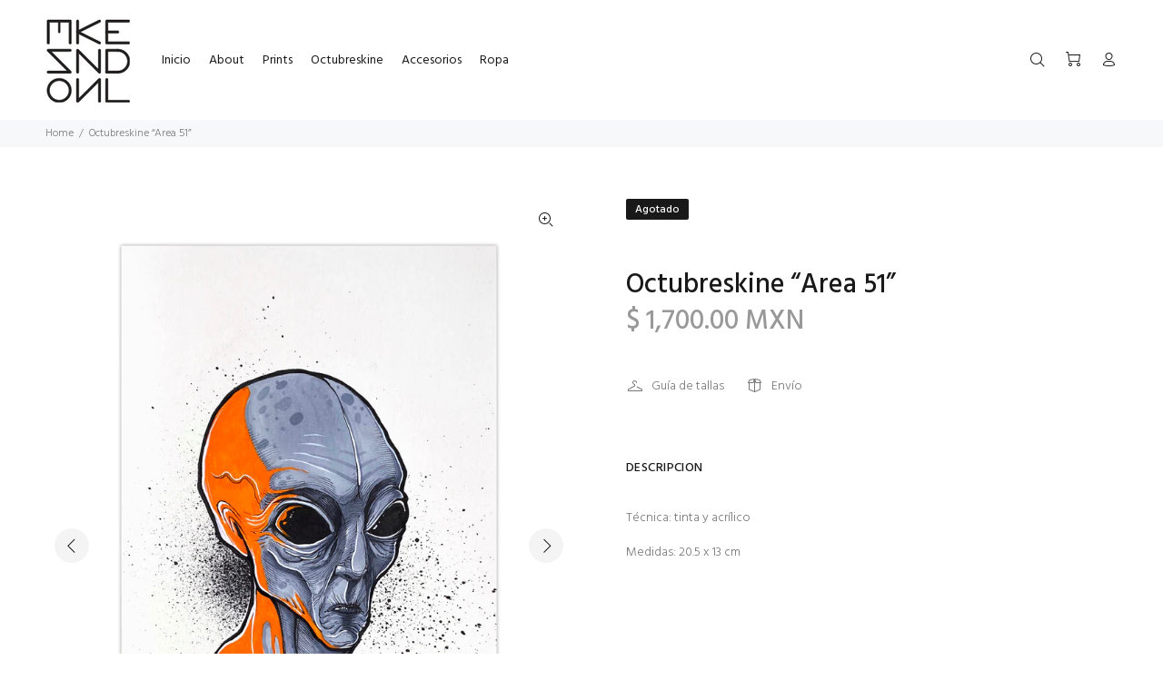

--- FILE ---
content_type: text/javascript; charset=utf-8
request_url: https://mikesandovalstore.com/products/original-octubreskine-area-51.js
body_size: 188
content:
{"id":7127756505248,"title":"Octubreskine “Area 51”","handle":"original-octubreskine-area-51","description":"\u003cp\u003eTécnica: tinta y acrílico\u003cspan class=\"Apple-converted-space\"\u003e \u003c\/span\u003e\u003c\/p\u003e\n\u003cp\u003eMedidas: 20.5 x 13 cm\u003c\/p\u003e","published_at":"2021-11-15T19:00:09-06:00","created_at":"2021-11-12T14:35:07-06:00","vendor":"Mike Sandoval Store","type":"Original","tags":["Area 51","Octubreskine","Original"],"price":170000,"price_min":170000,"price_max":170000,"available":false,"price_varies":false,"compare_at_price":null,"compare_at_price_min":0,"compare_at_price_max":0,"compare_at_price_varies":false,"variants":[{"id":41339080704160,"title":"Default Title","option1":"Default Title","option2":null,"option3":null,"sku":"","requires_shipping":true,"taxable":false,"featured_image":null,"available":false,"name":"Octubreskine “Area 51”","public_title":null,"options":["Default Title"],"price":170000,"weight":200,"compare_at_price":null,"inventory_management":"shopify","barcode":"","requires_selling_plan":false,"selling_plan_allocations":[]}],"images":["\/\/cdn.shopify.com\/s\/files\/1\/0527\/6185\/4112\/products\/Octubreskin_Area51.jpg?v=1636749762","\/\/cdn.shopify.com\/s\/files\/1\/0527\/6185\/4112\/products\/Octubreskin_Area512.jpg?v=1636749762"],"featured_image":"\/\/cdn.shopify.com\/s\/files\/1\/0527\/6185\/4112\/products\/Octubreskin_Area51.jpg?v=1636749762","options":[{"name":"Title","position":1,"values":["Default Title"]}],"url":"\/products\/original-octubreskine-area-51","media":[{"alt":null,"id":23316135018656,"position":1,"preview_image":{"aspect_ratio":0.75,"height":4032,"width":3024,"src":"https:\/\/cdn.shopify.com\/s\/files\/1\/0527\/6185\/4112\/products\/Octubreskin_Area51.jpg?v=1636749762"},"aspect_ratio":0.75,"height":4032,"media_type":"image","src":"https:\/\/cdn.shopify.com\/s\/files\/1\/0527\/6185\/4112\/products\/Octubreskin_Area51.jpg?v=1636749762","width":3024},{"alt":null,"id":23316135051424,"position":2,"preview_image":{"aspect_ratio":0.75,"height":4032,"width":3024,"src":"https:\/\/cdn.shopify.com\/s\/files\/1\/0527\/6185\/4112\/products\/Octubreskin_Area512.jpg?v=1636749762"},"aspect_ratio":0.75,"height":4032,"media_type":"image","src":"https:\/\/cdn.shopify.com\/s\/files\/1\/0527\/6185\/4112\/products\/Octubreskin_Area512.jpg?v=1636749762","width":3024}],"requires_selling_plan":false,"selling_plan_groups":[]}